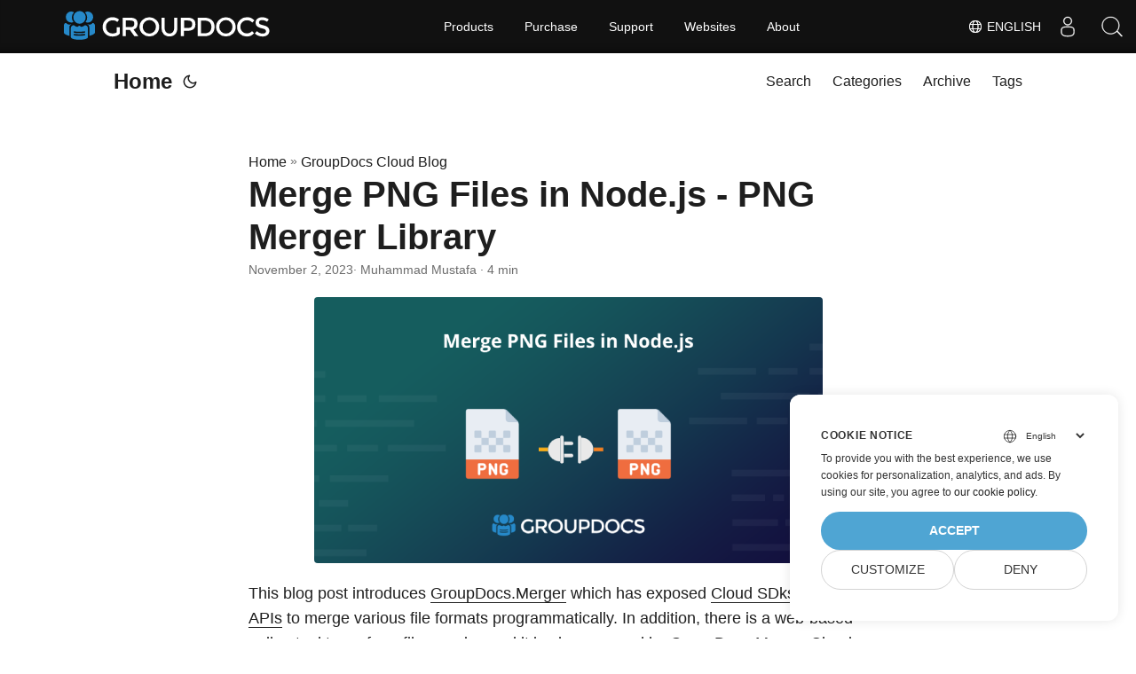

--- FILE ---
content_type: text/html
request_url: https://blog.groupdocs.cloud/merger/merge-png-files-in-nodejs-png-merger-library/
body_size: 10806
content:
<!doctype html><html lang=en dir=auto><head><script>window.dataLayer=window.dataLayer||[];function gtag(){dataLayer.push(arguments)}gtag("set","url_passthrough",!0),gtag("set","ads_data_redaction",!0),gtag("consent","default",{ad_storage:"denied",ad_user_data:"denied",ad_personalization:"denied",analytics_storage:"denied"}),window.uetq=window.uetq||[],window.uetq.push("consent","default",{ad_storage:"denied"})</script><script>(function(e,t,n,s,o){e[s]=e[s]||[],e[s].push({"gtm.start":(new Date).getTime(),event:"gtm.js"});var a=t.getElementsByTagName(n)[0],i=t.createElement(n),r=s!="dataLayer"?"&l="+s:"";i.async=!0,i.src="https://www.googletagmanager.com/gtm.js?id="+o+r,a.parentNode.insertBefore(i,a)})(window,document,"script","dataLayer","GTM-T42TVBC")</script><meta charset=utf-8><meta http-equiv=x-ua-compatible content="IE=edge"><meta name=viewport content="width=device-width,initial-scale=1,shrink-to-fit=no"><meta name=robots content="index, follow"><title>Merge PNG Files in Node.js - PNG Merger Library</title><meta name=keywords content="merge PNG files,merge PNG images,combine PNG files into one,combine PNG files,merge PNG files online"><meta name=description content="GroupDocs.Merger offers Cloud SDKs for Node.js to merge PNG images programmatically. Node.js developers can install this API easily and invoke various methods."><meta name=author content="Muhammad Mustafa"><link rel=canonical href=https://blog.groupdocs.cloud/merger/merge-png-files-in-nodejs-png-merger-library/><meta name=yandex-verification content="a74245701c009f0d"><link crossorigin=anonymous href=/assets/css/stylesheet.bf6e140dd76734f66522e220b949f8e1356567422ca882254b8b5628a895ee95.css integrity="sha256-v24UDddnNPZlIuIguUn44TVlZ0IsqIIlS4tWKKiV7pU=" rel="preload stylesheet" as=style><script defer crossorigin=anonymous src=/assets/js/highlight.f413e19d0714851f6474e7ee9632408e58ac146fbdbe62747134bea2fa3415e0.js integrity="sha256-9BPhnQcUhR9kdOfuljJAjlisFG+9vmJ0cTS+ovo0FeA=" onload=hljs.initHighlightingOnLoad()></script>
<link rel=icon href=https://blog.groupdocs.cloud/img/groupdocs.ico><link rel=icon type=image/png sizes=16x16 href=https://blog.groupdocs.cloud/img/groupdocs-16x16.png><link rel=icon type=image/png sizes=32x32 href=https://blog.groupdocs.cloud/img/groupdocs-32x32.png><link rel=apple-touch-icon href=https://blog.groupdocs.cloud/img/groupdocs-apple-touch-icon.png><link rel=mask-icon href=https://blog.groupdocs.cloud/img/groupdocs-safari-pinned-tab.svg><meta name=theme-color content="#2e2e33"><meta name=msapplication-TileColor content="#2e2e33"><link rel=alternate hreflang=en href=https://blog.groupdocs.cloud/merger/merge-png-files-in-nodejs-png-merger-library/><link rel=alternate hreflang=ja href=https://blog.groupdocs.cloud/ja/merger/merge-png-files-in-nodejs-png-merger-library/><link rel=alternate hreflang=ko href=https://blog.groupdocs.cloud/ko/merger/merge-png-files-in-nodejs-png-merger-library/><link rel=alternate hreflang=es href=https://blog.groupdocs.cloud/es/merger/merge-png-files-in-nodejs-png-merger-library/><link rel=alternate hreflang=de href=https://blog.groupdocs.cloud/de/merger/merge-png-files-in-nodejs-png-merger-library/><link rel=alternate hreflang=ru href=https://blog.groupdocs.cloud/ru/merger/merge-png-files-in-nodejs-png-merger-library/><link rel=alternate hreflang=fr href=https://blog.groupdocs.cloud/fr/merger/merge-png-files-in-nodejs-png-merger-library/><link rel=alternate hreflang=zh href=https://blog.groupdocs.cloud/zh/merger/merge-png-files-in-nodejs-png-merger-library/><link rel=alternate hreflang=it href=https://blog.groupdocs.cloud/it/merger/merge-png-files-in-nodejs-png-merger-library/><link rel=alternate hreflang=pt href=https://blog.groupdocs.cloud/pt/merger/merge-png-files-in-nodejs-png-merger-library/><link rel=alternate hreflang=ar href=https://blog.groupdocs.cloud/ar/merger/merge-png-files-in-nodejs-png-merger-library/><link rel=alternate hreflang=vi href=https://blog.groupdocs.cloud/vi/merger/merge-png-files-in-nodejs-png-merger-library/><link rel=alternate hreflang=zh-hant href=https://blog.groupdocs.cloud/zh-hant/merger/merge-png-files-in-nodejs-png-merger-library/><link rel=alternate hreflang=tr href=https://blog.groupdocs.cloud/tr/merger/merge-png-files-in-nodejs-png-merger-library/><link rel=alternate hreflang=id href=https://blog.groupdocs.cloud/id/merger/merge-png-files-in-nodejs-png-merger-library/><link rel=alternate hreflang=th href=https://blog.groupdocs.cloud/th/merger/merge-png-files-in-nodejs-png-merger-library/><link rel=alternate hreflang=fa href=https://blog.groupdocs.cloud/fa/merger/merge-png-files-in-nodejs-png-merger-library/><link rel=alternate hreflang=uk href=https://blog.groupdocs.cloud/uk/merger/merge-png-files-in-nodejs-png-merger-library/><link rel=alternate hreflang=pl href=https://blog.groupdocs.cloud/pl/merger/merge-png-files-in-nodejs-png-merger-library/><noscript><style>#theme-toggle,.top-link{display:none}</style><style>@media(prefers-color-scheme:dark){:root{--theme:rgb(29, 30, 32);--entry:rgb(46, 46, 51);--primary:rgb(218, 218, 219);--secondary:rgb(155, 156, 157);--tertiary:rgb(65, 66, 68);--content:rgb(196, 196, 197);--hljs-bg:rgb(46, 46, 51);--code-bg:rgb(55, 56, 62);--border:rgb(51, 51, 51)}.list{background:var(--theme)}.list:not(.dark)::-webkit-scrollbar-track{background:0 0}.list:not(.dark)::-webkit-scrollbar-thumb{border-color:var(--theme)}}</style></noscript><div class=lang-selector id=locale style=display:none!important><a><em class="flag-us flag-24"></em>&nbsp;English</a></div><div class="localemodal modal fade lanpopup" id=langModal tabindex=-1 aria-labelledby=langModalLabel data-nosnippet aria-modal=true role=dialog style=display:none><div class="modal-dialog modal-dialog-centered modal-lg"><div class=modal-content style=background-color:#343a40><a class=lang-close id=lang-close></a><div class=modal-body><div class=rowbox><div class="col langbox"><a href=https://blog.groupdocs.cloud/ja/merger/merge-png-files-in-nodejs-png-merger-library/ data-title=Ja class=langmenu><span><em class="flag-jp flag-24"></em>&nbsp;日本</span></a></div><div class="col langbox"><a href=https://blog.groupdocs.cloud/ko/merger/merge-png-files-in-nodejs-png-merger-library/ data-title=Ko class=langmenu><span><em class="flag-kr flag-24"></em>&nbsp;한국인</span></a></div><div class="col langbox"><a href=https://blog.groupdocs.cloud/es/merger/merge-png-files-in-nodejs-png-merger-library/ data-title=Es class=langmenu><span><em class="flag-es flag-24"></em>&nbsp;Español</span></a></div><div class="col langbox"><a href=https://blog.groupdocs.cloud/de/merger/merge-png-files-in-nodejs-png-merger-library/ data-title=De class=langmenu><span><em class="flag-de flag-24"></em>&nbsp;Deutsch</span></a></div><div class="col langbox"><a href=https://blog.groupdocs.cloud/ru/merger/merge-png-files-in-nodejs-png-merger-library/ data-title=Ru class=langmenu><span><em class="flag-ru flag-24"></em>&nbsp;Русский</span></a></div><div class="col langbox"><a href=https://blog.groupdocs.cloud/fr/merger/merge-png-files-in-nodejs-png-merger-library/ data-title=Fr class=langmenu><span><em class="flag-fr flag-24"></em>&nbsp;Français</span></a></div><div class="col langbox"><a href=https://blog.groupdocs.cloud/zh/merger/merge-png-files-in-nodejs-png-merger-library/ data-title=Zh class=langmenu><span><em class="flag-cn flag-24"></em>&nbsp;中文</span></a></div><div class="col langbox"><a href=https://blog.groupdocs.cloud/it/merger/merge-png-files-in-nodejs-png-merger-library/ data-title=It class=langmenu><span><em class="flag-it flag-24"></em>&nbsp;Italiano</span></a></div><div class="col langbox"><a href=https://blog.groupdocs.cloud/pt/merger/merge-png-files-in-nodejs-png-merger-library/ data-title=Pt class=langmenu><span><em class="flag-pt flag-24"></em>&nbsp;Português</span></a></div><div class="col langbox"><a href=https://blog.groupdocs.cloud/ar/merger/merge-png-files-in-nodejs-png-merger-library/ data-title=Ar class=langmenu><span><em class="flag-sa flag-24"></em>&nbsp;عربي</span></a></div><div class="col langbox"><a href=https://blog.groupdocs.cloud/vi/merger/merge-png-files-in-nodejs-png-merger-library/ data-title=Vi class=langmenu><span><em class="flag-vn flag-24"></em>&nbsp;Tiếng Việt</span></a></div><div class="col langbox"><a href=https://blog.groupdocs.cloud/zh-hant/merger/merge-png-files-in-nodejs-png-merger-library/ data-title=Zh-Hant class=langmenu><span><em class="flag-tw flag-24"></em>&nbsp;中國傳統的</span></a></div><div class="col langbox"><a href=https://blog.groupdocs.cloud/tr/merger/merge-png-files-in-nodejs-png-merger-library/ data-title=Tr class=langmenu><span><em class="flag-tr flag-24"></em>&nbsp;Türkçe</span></a></div><div class="col langbox"><a href=https://blog.groupdocs.cloud/id/merger/merge-png-files-in-nodejs-png-merger-library/ data-title=Id class=langmenu><span><em class="flag-id flag-24"></em>&nbsp;Indonesian</span></a></div><div class="col langbox"><a href=https://blog.groupdocs.cloud/th/merger/merge-png-files-in-nodejs-png-merger-library/ data-title=Th class=langmenu><span><em class="flag-th flag-24"></em>&nbsp;Thai</span></a></div><div class="col langbox"><a href=https://blog.groupdocs.cloud/fa/merger/merge-png-files-in-nodejs-png-merger-library/ data-title=Fa class=langmenu><span><em class="flag-ir flag-24"></em>&nbsp;فارسی</span></a></div><div class="col langbox"><a href=https://blog.groupdocs.cloud/uk/merger/merge-png-files-in-nodejs-png-merger-library/ data-title=Uk class=langmenu><span><em class="flag-uk flag-24"></em>&nbsp;українська</span></a></div><div class="col langbox"><a href=https://blog.groupdocs.cloud/pl/merger/merge-png-files-in-nodejs-png-merger-library/ data-title=Pl class=langmenu><span><em class="flag-pl flag-24"></em>&nbsp;Polski</span></a></div></div></div></div></div></div></div><script defer>const langshowpop=document.getElementById("locale"),langhidepop=document.getElementById("lang-close");langshowpop.addEventListener("click",addClass,!1),langhidepop.addEventListener("click",removeClass,!1);function addClass(){var e=document.querySelector(".lanpopup");e.classList.toggle("show")}function removeClass(){var e=document.querySelector(".lanpopup");e.classList.remove("show")}</script><script defer>const observer=new MutationObserver((e,t)=>{const n=document.getElementById("DynabicMenuUserControls");if(n){const e=document.getElementById("locale");n.prepend(e),e.setAttribute("id","localswitch"),e.setAttribute("style","visibility:visible"),t.disconnect();return}});observer.observe(document,{childList:!0,subtree:!0})</script><link rel=stylesheet href=https://www.groupdocs.cloud/css/locale.min.css><meta property="og:title" content="Merge PNG Files in Node.js - PNG Merger Library"><meta property="og:description" content="GroupDocs.Merger offers Cloud SDKs for Node.js to merge PNG images programmatically. Node.js developers can install this API easily and invoke various methods."><meta property="og:type" content="article"><meta property="og:url" content="https://blog.groupdocs.cloud/merger/merge-png-files-in-nodejs-png-merger-library/"><meta property="article:section" content="GroupDocs.Cloud"><meta property="article:published_time" content="2023-11-02T01:44:10+00:00"><meta property="article:modified_time" content="2023-11-02T01:44:10+00:00"><meta property="og:site_name" content="GroupDocs Cloud"><meta name=twitter:card content="summary"><meta name=twitter:title content="Merge PNG Files in Node.js - PNG Merger Library"><meta name=twitter:description content="GroupDocs.Merger offers Cloud SDKs for Node.js to merge PNG images programmatically. Node.js developers can install this API easily and invoke various methods."><script type=application/ld+json>{"@context":"https://schema.org","@type":"BreadcrumbList","itemListElement":[{"@type":"ListItem","position":1,"name":"GroupDocs Cloud Blog","item":"https://blog.groupdocs.cloud/groupdocs.cloud/"},{"@type":"ListItem","position":2,"name":"Merge PNG Files in Node.js - PNG Merger Library","item":"https://blog.groupdocs.cloud/merger/merge-png-files-in-nodejs-png-merger-library/"}]}</script><script type=application/ld+json>{"@context":"https://schema.org","@type":"BlogPosting","headline":"Merge PNG Files in Node.js - PNG Merger Library","name":"Merge PNG Files in Node.js - PNG Merger Library","description":"GroupDocs.Merger offers Cloud SDKs for Node.js to merge PNG images programmatically. Node.js developers can install this API easily and invoke various methods.","keywords":["merge PNG files","merge PNG images","combine PNG files into one","combine PNG files","merge PNG files online"],"articleBody":" This blog post introduces GroupDocs.Merger which has exposed Cloud SDks and REST APIs to merge various file formats programmatically. In addition, there is a web-based online tool to perform file merging and it is also powered by GroupDocs.Merger Cloud SDK. However, in this blog post, we will learn how to merge PNG files in Node.js and also we will go through this online tool to combine PNG files into one. Therefore, please read this article thoroughly, and by the end of this tutorial, you will be able to merge PNG images programmatically.\nWe will cover the following sections in this article:\nPNG Merger Library Installation Merge PNG Files in Node.js Programmatically Merge PNG Files Online PNG Merger Library Installation Let’s install GroupDocs.Merger Cloud SDK for Node.js in our project. This enterprise-level PNG merger library is easy to install and offers a wide range of features to merge PNG files programmatically. So, you may run the following command into the terminal/CMD :\nnpm install groupdocs-merger-cloud Upon a successful installation, the next step is to obtain the API credentials (Client ID + Client Secret). There is a very simple process of getting API credentials from the API Cloud dashboard.\nPlease visit this guide in case you face any difficulty in obtaining API credentials.\nMerge PNG Files in Node.js Programmatically Before jumping toward writing code, please be aware we have uploaded two source PNG images to the API Cloud dashboard. In fact, you may upload manually or programmatically by invoking this UploadFile method.\nThe following steps show how to combine PNG files in Node.js:\nInclude the groupdocs-merger-cloud module in your Node.js project. Obtain API credentials from the API Cloud Dashboard. Call the fromKeys method of the DocumentApi class and pass the API credentials. Initialize an instance of the JoinItem class that describes the document for the join operation. Instantiate an object of the FileInfo class. Define the file path of the source PNG files by calling the filePath property. Create an object of the JoinOptions class. Call the JoinItems property to assign the source document array. Set the output path for generated merged PNG images. Initialize an instance of the JoinRequest class and pass it into the join method to merge JPG files. The following code sample demonstrates how to merge PNG images programmatically: Once you run the main file, you will see a new file(i.e. merged.png) generated in the “Output” folder in the API Cloud dashboard. The output of the above code snippet is shown below:\nAgain, you may download the file manually or programmatically by invoking the DownloadFile method.\nMerge PNG Files Online So far, we have learned how to merge PNG files in Node.js programmatically. Now this guide will take you to the online version of this PNG merger library. So, it is quite easy to use and performs the tasks in a few seconds. Above all, it is free to use and requires no account creation or subscription. Final Thoughts To conclude, we have gone through how to merge PNG files in Node.js programmatically. In addition, we also covered the steps and the code sample that you can use to merge PNG images. Moreover, this blog post will help you if you want to build a PNG merger module in Node.js. Well, you may visit the documentation to learn about the other features exposed by GroupDocs.Merger Cloud SDK for Node.js. You may interact with the live API here and also you can visit the GitHub repo since it is open-source.\nFurther, we recommend you follow our Getting Started guide.\nFinally, groupdocs.cloud is writing new blog posts. So, please stay in touch for the regular updates.\nAsk a question You can let us know about your questions or queries on our forum.\nFrequently Asked Questions – FAQs How to merge two files in Node.js?\nGroupDocs.Merger Cloud SDK for Node.js offers a huge stack of features to merge two files in one. Please visit the documentation to learn more.\nHow to merge multiple images into one?\nPlease visit this link to combine PNG files into one.\nSee Also Merge JPG Files in Node.js | Free JPG Merger Combine Text Files using a TXT File Merger ","wordCount":"694","inLanguage":"en","datePublished":"2023-11-02T01:44:10Z","dateModified":"2023-11-02T01:44:10Z","author":{"@type":"Person","name":"Muhammad Mustafa"},"mainEntityOfPage":{"@type":"WebPage","@id":"https://blog.groupdocs.cloud/merger/merge-png-files-in-nodejs-png-merger-library/"},"publisher":{"@type":"Organization","name":"Document Processing REST APIs | GroupDocs Cloud","logo":{"@type":"ImageObject","url":"https://blog.groupdocs.cloud/img/groupdocs.ico"}}}</script></head><body class=mainbody id=top><noscript><iframe src="https://www.googletagmanager.com/ns.html?id=GTM-T42TVBC" height=0 width=0 style=display:none;visibility:hidden></iframe></noscript><script src=https://www.consentise.com/v1.2/consent-min.js data-cookiedomain=.groupdocs.cloud data-privacy-policy-url=https://about.groupdocs.cloud/legal/privacy-policy/ data-preferred-color=#4FA5D3 data-default-language=en defer></script><script>localStorage.getItem("pref-theme")==="dark"?document.body.classList.add("dark"):localStorage.getItem("pref-theme")==="light"?document.body.classList.remove("dark"):window.matchMedia("(prefers-color-scheme: dark)").matches&&document.body.classList.add("dark")</script><header class=header><nav class=nav><div class=logo><a href=https://blog.groupdocs.cloud/ accesskey=h title="Home (Alt + H)">Home</a><div class=logo-switches><button id=theme-toggle accesskey=t title="(Alt + T)"><svg id="moon" xmlns="http://www.w3.org/2000/svg" width="24" height="18" viewBox="0 0 24 24" fill="none" stroke="currentcolor" stroke-width="2" stroke-linecap="round" stroke-linejoin="round"><path d="M21 12.79A9 9 0 1111.21 3 7 7 0 0021 12.79z"/></svg><svg id="sun" xmlns="http://www.w3.org/2000/svg" width="24" height="18" viewBox="0 0 24 24" fill="none" stroke="currentcolor" stroke-width="2" stroke-linecap="round" stroke-linejoin="round"><circle cx="12" cy="12" r="5"/><line x1="12" y1="1" x2="12" y2="3"/><line x1="12" y1="21" x2="12" y2="23"/><line x1="4.22" y1="4.22" x2="5.64" y2="5.64"/><line x1="18.36" y1="18.36" x2="19.78" y2="19.78"/><line x1="1" y1="12" x2="3" y2="12"/><line x1="21" y1="12" x2="23" y2="12"/><line x1="4.22" y1="19.78" x2="5.64" y2="18.36"/><line x1="18.36" y1="5.64" x2="19.78" y2="4.22"/></svg></button></div></div><ul id=menu><li><a href=https://blog.groupdocs.cloud/search/ title="Search (Alt + /)" accesskey=/><span>Search</span></a></li><li><a href=https://blog.groupdocs.cloud/categories/ title=Categories><span>Categories</span></a></li><li><a href=https://blog.groupdocs.cloud/archives/ title=Archive><span>Archive</span></a></li><li><a href=https://blog.groupdocs.cloud/tags/ title=Tags><span>Tags</span></a></li></ul></nav></header><main class=main><article class=post-single><header class=post-header><div class=breadcrumbs><a href=https://blog.groupdocs.cloud/>Home</a>&nbsp;»&nbsp;<a href=https://blog.groupdocs.cloud/groupdocs.cloud/>GroupDocs Cloud Blog</a></div><h1 class=post-title>Merge PNG Files in Node.js - PNG Merger Library</h1><div class=post-meta><time datetime=2023-11-02T01:44:10+00:00>November 2, 2023</time>
· Muhammad Mustafa · 4 min</div></header><div class=post-content><figure class=align-center><img loading=lazy src=images/merge-png-files-in-nodejs-png-merger-library.png#center alt="Merge PNG Files in Node.js"></figure><p>This blog post introduces <a href=https://products.groupdocs.cloud/merger/>GroupDocs.Merger</a> which has exposed <a href=https://products.groupdocs.cloud/merger/family/>Cloud SDks</a> and <a href=https://products.groupdocs.cloud/merger/curl/>REST APIs</a> to merge various file formats programmatically. In addition, there is a web-based <a href=https://products.groupdocs.app/merger/png>online</a> tool to perform file merging and it is also powered by <a href=https://products.groupdocs.cloud/merger/family/>GroupDocs.Merger Cloud SDK</a>. However, in this blog post, we will learn how to <strong>merge <a href=https://docs.fileformat.com/image/png/>PNG</a> files in Node.js</strong> and also we will go through this online tool to <strong>combine PNG files into one</strong>. Therefore, please read this article thoroughly, and by the end of this tutorial, you will be able to <strong>merge PNG images</strong> programmatically.</p><p>We will cover the following sections in this article:</p><ul><li><a href=#png-merger-library-installation><strong>PNG Merger Library Installation</strong></a></li><li><a href=#merge-png-files-in-nodejs-programmatically><strong>Merge PNG Files in Node.js Programmatically</strong></a></li><li><a href=#merge-png-files-online><strong>Merge PNG Files Online</strong></a></li></ul><h2 id=png-merger-library-installation>PNG Merger Library Installation<a hidden class=anchor aria-hidden=true href=#png-merger-library-installation>#</a></h2><p>Let&rsquo;s install <a href=https://www.npmjs.com/package/groupdocs-merger-cloud>GroupDocs.Merger Cloud SDK for Node.js</a> in our project. This enterprise-level <strong>PNG merger library</strong> is easy to install and offers a wide range of features to merge PNG files programmatically. So, you may run the following command into the terminal/CMD :</p><pre tabindex=0><code>npm install groupdocs-merger-cloud
</code></pre><p>Upon a successful installation, the next step is to obtain the API credentials (Client ID + Client Secret). There is a very simple process of getting API credentials from the API Cloud <a href=https://dashboard.groupdocs.cloud/>dashboard</a>.</p><p>Please visit this <a href=https://blog.groupdocs.cloud/merger/password-protect-excel-using-password-protection-service/#how-to-obtain-api-credentials-to-use-groupdocs-merger-cloud-sdk>guide</a> in case you face any difficulty in obtaining API credentials.</p><h2 id=merge-png-files-in-nodejs-programmatically>Merge PNG Files in Node.js Programmatically<a hidden class=anchor aria-hidden=true href=#merge-png-files-in-nodejs-programmatically>#</a></h2><p>Before jumping toward writing code, please be aware we have uploaded two source PNG images to the API Cloud dashboard. In fact, you may upload manually or programmatically by invoking this <a href=https://apireference.groupdocs.cloud/merger/#/File/UploadFile>UploadFile</a> method.</p><p>The following steps show how to <strong>combine PNG files in Node.js:</strong></p><ul><li>Include the <a href=https://www.npmjs.com/package/groupdocs-merger-cloud>groupdocs-merger-cloud</a> module in your Node.js project.</li><li>Obtain API credentials from the API Cloud Dashboard.</li><li>Call the fromKeys method of the <a href=https://reference.groupdocs.cloud/merger/#/Document>DocumentApi</a> class and pass the API credentials.</li><li>Initialize an instance of the JoinItem class that describes the document for the join operation.</li><li>Instantiate an object of the <a href=https://reference.groupdocs.cloud/merger/#/Info/GetInfo>FileInfo</a> class.</li><li>Define the file path of the source PNG files by calling the filePath property.</li><li>Create an object of the JoinOptions class.</li><li>Call the JoinItems property to assign the source document array.</li><li>Set the output path for generated merged PNG images.</li><li>Initialize an instance of the JoinRequest class and pass it into the <a href=https://reference.groupdocs.cloud/merger/#/Document/Join>join</a> method to <strong>merge JPG files.</strong></li></ul><p>The following code sample demonstrates how to <strong>merge PNG images programmatically</strong>:
<script type=application/javascript src="https://gist.github.com/groupdocs-cloud-gists/6c2ee22bdbb97730c137116e5e018245.js?file=merge-png-files.js"></script></p><p>Once you run the main file, you will see a new file(i.e. merged.png) generated in the &ldquo;Output&rdquo; folder in the API Cloud <a href=https://dashboard.groupdocs.cloud/>dashboard</a>. The output of the above code snippet is shown below:</p><figure class=align-center><img loading=lazy src=images/combine-png-files-into-one.png#center alt="combine png files into one"></figure><p>Again, you may download the file manually or programmatically by invoking the <a href=https://reference.groupdocs.cloud/merger/#/File/DownloadFile>DownloadFile</a> method.</p><h2 id=merge-png-files-online>Merge PNG Files Online<a hidden class=anchor aria-hidden=true href=#merge-png-files-online>#</a></h2><p>So far, we have learned how to <strong>merge PNG files in Node.js</strong> programmatically. Now this guide will take you to the <a href=https://products.groupdocs.app/merger/png>online</a> version of this <strong>PNG merger</strong> library. So, it is quite easy to use and performs the tasks in a few seconds. Above all, it is free to use and requires no account creation or subscription.<figure class=align-center><a href=https://products.groupdocs.app/merger/png><img loading=lazy src=images/merge-png-files-online.png#center alt="merge png files online"></a></figure></p><h2 id=final-thoughts>Final Thoughts<a hidden class=anchor aria-hidden=true href=#final-thoughts>#</a></h2><p>To conclude, we have gone through how to <strong>merge PNG files in Node.js</strong> programmatically. In addition, we also covered the steps and the code sample that you can use to <strong>merge PNG images</strong>. Moreover, this blog post will help you if you want to build a PNG merger module in Node.js. Well, you may visit the <a href=https://docs.groupdocs.cloud/merger/>documentation</a> to learn about the other features exposed by <a href=https://products.groupdocs.cloud/merger/family/>GroupDocs.Merger Cloud SDK for Node.js</a>. You may interact with the live API <a href=https://reference.groupdocs.cloud/merger/>here</a> and also you can visit the <a href=https://github.com/groupdocs-merger-cloud/groupdocs-merger-cloud-node>GitHub</a> repo since it is open-source.</p><p>Further, we recommend you follow our <a href=https://docs.groupdocs.cloud/merger/getting-started/>Getting Started guide</a>.</p><p>Finally, <a href=https://www.groupdocs.cloud/>groupdocs.cloud</a> is writing new blog posts. So, please stay in touch for the regular updates.</p><h2 id=ask-a-question>Ask a question<a hidden class=anchor aria-hidden=true href=#ask-a-question>#</a></h2><p>You can let us know about your questions or queries on our <a href=https://forum.groupdocs.cloud/>forum</a>.</p><h2 id=frequently-asked-questions--faqs>Frequently Asked Questions – FAQs<a hidden class=anchor aria-hidden=true href=#frequently-asked-questions--faqs>#</a></h2><p><strong>How to merge two files in Node.js?</strong></p><p><a href=https://products.groupdocs.cloud/merger/family/>GroupDocs.Merger Cloud SDK for Node.js</a> offers a huge stack of features to merge two files in one. Please visit the <a href=https://docs.groupdocs.cloud/merger/>documentation</a> to learn more.</p><p><strong>How to merge multiple images into one?</strong></p><p>Please visit this <a href=#merge-png-files-in-nodejs-programmatically>link</a> to <strong>combine PNG files into one</strong>.</p><h2 id=see-also>See Also<a hidden class=anchor aria-hidden=true href=#see-also>#</a></h2><ul><li><a href=https://blog.groupdocs.cloud/merger/merge-jpg-files-in-nodejs-free-jpg-merger/>Merge JPG Files in Node.js | Free JPG Merger</a></li><li><a href=https://blog.groupdocs.cloud/merger/combine-text-files-using-a-txt-file-merger/>Combine Text Files using a TXT File Merger</a></li></ul></div><footer class=post-footer><ul class=post-tags><li><a href=https://blog.groupdocs.cloud/categories/groupdocs.merger-cloud-product-family/ cy-data=category>GroupDocs.Merger Cloud Product Family</a></li></ul><ul class=post-tags><li><a href=https://blog.groupdocs.cloud/tag/merge-png-files/>merge PNG files</a></li><li><a href=https://blog.groupdocs.cloud/tag/merge-png-images/>merge PNG images</a></li><li><a href=https://blog.groupdocs.cloud/tag/combine-png-files-into-one/>combine PNG files into one</a></li><li><a href=https://blog.groupdocs.cloud/tag/combine-png-files/>combine PNG files</a></li><li><a href=https://blog.groupdocs.cloud/tag/merge-png-files-online/>merge PNG files online</a></li></ul><nav class=paginav><a class=prev href=https://blog.groupdocs.cloud/conversion/convert-word-to-markdown-in-csharp-markdown-generator/><span class=title>« Prev</span><br><span>Convert Word to Markdown in C# - Markdown Generator</span></a>
<a class=next href=https://blog.groupdocs.cloud/conversion/convert-ppt-to-text-online-using-powerpoint-converter/><span class=title>Next »</span><br><span>Convert PPT to Text Online using PowerPoint Converter</span></a></nav><div class=share-buttons><a target=_blank rel="noopener noreferrer" aria-label="share Merge PNG Files in Node.js - PNG Merger Library on twitter" href="https://twitter.com/intent/tweet/?text=Merge%20PNG%20Files%20in%20Node.js%20-%20PNG%20Merger%20Library&url=https%3a%2f%2fblog.groupdocs.cloud%2fmerger%2fmerge-png-files-in-nodejs-png-merger-library%2f&hashtags=mergePNGfiles%2cmergePNGimages%2ccombinePNGfilesintoone%2ccombinePNGfiles%2cmergePNGfilesonline"><svg viewBox="0 0 512 512" height="30" width="30" fill="currentcolor"><path d="M512 62.554V449.446C512 483.97 483.97 512 449.446 512H62.554C28.03 512 0 483.97.0 449.446V62.554C0 28.03 28.029.0 62.554.0H449.446C483.971.0 512 28.03 512 62.554zM269.951 190.75 182.567 75.216H56L207.216 272.95 63.9 436.783h61.366L235.9 310.383l96.667 126.4H456L298.367 228.367l134-153.151H371.033zM127.633 110h36.468l219.38 290.065H349.5z"/></svg></a><a target=_blank rel="noopener noreferrer" aria-label="share Merge PNG Files in Node.js - PNG Merger Library on linkedin" href="https://www.linkedin.com/shareArticle?mini=true&url=https%3a%2f%2fblog.groupdocs.cloud%2fmerger%2fmerge-png-files-in-nodejs-png-merger-library%2f&title=Merge%20PNG%20Files%20in%20Node.js%20-%20PNG%20Merger%20Library&summary=Merge%20PNG%20Files%20in%20Node.js%20-%20PNG%20Merger%20Library&source=https%3a%2f%2fblog.groupdocs.cloud%2fmerger%2fmerge-png-files-in-nodejs-png-merger-library%2f"><svg viewBox="0 0 512 512" height="30" width="30" fill="currentcolor"><path d="M449.446.0C483.971.0 512 28.03 512 62.554v386.892C512 483.97 483.97 512 449.446 512H62.554c-34.524.0-62.554-28.03-62.554-62.554V62.554c0-34.524 28.029-62.554 62.554-62.554h386.892zM160.461 423.278V197.561h-75.04v225.717h75.04zm270.539.0V293.839c0-69.333-37.018-101.586-86.381-101.586-39.804.0-57.634 21.891-67.617 37.266v-31.958h-75.021c.995 21.181.0 225.717.0 225.717h75.02V297.222c0-6.748.486-13.492 2.474-18.315 5.414-13.475 17.767-27.434 38.494-27.434 27.135.0 38.007 20.707 38.007 51.037v120.768H431zM123.448 88.722C97.774 88.722 81 105.601 81 127.724c0 21.658 16.264 39.002 41.455 39.002h.484c26.165.0 42.452-17.344 42.452-39.002-.485-22.092-16.241-38.954-41.943-39.002z"/></svg></a><a target=_blank rel="noopener noreferrer" aria-label="share Merge PNG Files in Node.js - PNG Merger Library on reddit" href="https://reddit.com/submit?url=https%3a%2f%2fblog.groupdocs.cloud%2fmerger%2fmerge-png-files-in-nodejs-png-merger-library%2f&title=Merge%20PNG%20Files%20in%20Node.js%20-%20PNG%20Merger%20Library"><svg viewBox="0 0 512 512" height="30" width="30" fill="currentcolor"><path d="M449.446.0C483.971.0 512 28.03 512 62.554v386.892C512 483.97 483.97 512 449.446 512H62.554c-34.524.0-62.554-28.03-62.554-62.554V62.554c0-34.524 28.029-62.554 62.554-62.554h386.892zM446 265.638c0-22.964-18.616-41.58-41.58-41.58-11.211.0-21.361 4.457-28.841 11.666-28.424-20.508-67.586-33.757-111.204-35.278l18.941-89.121 61.884 13.157c.756 15.734 13.642 28.29 29.56 28.29 16.407.0 29.706-13.299 29.706-29.701.0-16.403-13.299-29.702-29.706-29.702-11.666.0-21.657 6.792-26.515 16.578l-69.105-14.69c-1.922-.418-3.939-.042-5.585 1.036-1.658 1.073-2.811 2.761-3.224 4.686l-21.152 99.438c-44.258 1.228-84.046 14.494-112.837 35.232-7.468-7.164-17.589-11.591-28.757-11.591-22.965.0-41.585 18.616-41.585 41.58.0 16.896 10.095 31.41 24.568 37.918-.639 4.135-.99 8.328-.99 12.576.0 63.977 74.469 115.836 166.33 115.836s166.334-51.859 166.334-115.836c0-4.218-.347-8.387-.977-12.493 14.564-6.47 24.735-21.034 24.735-38.001zM326.526 373.831c-20.27 20.241-59.115 21.816-70.534 21.816-11.428.0-50.277-1.575-70.522-21.82-3.007-3.008-3.007-7.882.0-10.889 3.003-2.999 7.882-3.003 10.885.0 12.777 12.781 40.11 17.317 59.637 17.317 19.522.0 46.86-4.536 59.657-17.321 3.016-2.999 7.886-2.995 10.885.008 3.008 3.011 3.003 7.882-.008 10.889zm-5.23-48.781c-16.373.0-29.701-13.324-29.701-29.698.0-16.381 13.328-29.714 29.701-29.714 16.378.0 29.706 13.333 29.706 29.714.0 16.374-13.328 29.698-29.706 29.698zM160.91 295.348c0-16.381 13.328-29.71 29.714-29.71 16.369.0 29.689 13.329 29.689 29.71.0 16.373-13.32 29.693-29.689 29.693-16.386.0-29.714-13.32-29.714-29.693z"/></svg></a><a target=_blank rel="noopener noreferrer" aria-label="share Merge PNG Files in Node.js - PNG Merger Library on facebook" href="https://facebook.com/sharer/sharer.php?u=https%3a%2f%2fblog.groupdocs.cloud%2fmerger%2fmerge-png-files-in-nodejs-png-merger-library%2f"><svg viewBox="0 0 512 512" height="30" width="30" fill="currentcolor"><path d="M449.446.0C483.971.0 512 28.03 512 62.554v386.892C512 483.97 483.97 512 449.446 512H342.978V319.085h66.6l12.672-82.621h-79.272v-53.617c0-22.603 11.073-44.636 46.58-44.636H425.6v-70.34s-32.71-5.582-63.982-5.582c-65.288.0-107.96 39.569-107.96 111.204v62.971h-72.573v82.621h72.573V512h-191.104c-34.524.0-62.554-28.03-62.554-62.554V62.554c0-34.524 28.029-62.554 62.554-62.554h386.892z"/></svg></a><a target=_blank rel="noopener noreferrer" aria-label="share Merge PNG Files in Node.js - PNG Merger Library on whatsapp" href="https://api.whatsapp.com/send?text=Merge%20PNG%20Files%20in%20Node.js%20-%20PNG%20Merger%20Library%20-%20https%3a%2f%2fblog.groupdocs.cloud%2fmerger%2fmerge-png-files-in-nodejs-png-merger-library%2f"><svg viewBox="0 0 512 512" height="30" width="30" fill="currentcolor"><path d="M449.446.0C483.971.0 512 28.03 512 62.554v386.892C512 483.97 483.97 512 449.446 512H62.554c-34.524.0-62.554-28.03-62.554-62.554V62.554c0-34.524 28.029-62.554 62.554-62.554h386.892zm-58.673 127.703c-33.842-33.881-78.847-52.548-126.798-52.568-98.799.0-179.21 80.405-179.249 179.234-.013 31.593 8.241 62.428 23.927 89.612l-25.429 92.884 95.021-24.925c26.181 14.28 55.659 21.807 85.658 21.816h.074c98.789.0 179.206-80.413 179.247-179.243.018-47.895-18.61-92.93-52.451-126.81zM263.976 403.485h-.06c-26.734-.01-52.954-7.193-75.828-20.767l-5.441-3.229-56.386 14.792 15.05-54.977-3.542-5.637c-14.913-23.72-22.791-51.136-22.779-79.287.033-82.142 66.867-148.971 149.046-148.971 39.793.014 77.199 15.531 105.329 43.692 28.128 28.16 43.609 65.592 43.594 105.4-.034 82.149-66.866 148.983-148.983 148.984zm81.721-111.581c-4.479-2.242-26.499-13.075-30.604-14.571-4.105-1.495-7.091-2.241-10.077 2.241-2.986 4.483-11.569 14.572-14.182 17.562-2.612 2.988-5.225 3.364-9.703 1.12-4.479-2.241-18.91-6.97-36.017-22.23C231.8 264.15 222.81 249.484 220.198 245s-.279-6.908 1.963-9.14c2.016-2.007 4.48-5.232 6.719-7.847 2.24-2.615 2.986-4.484 4.479-7.472 1.493-2.99.747-5.604-.374-7.846-1.119-2.241-10.077-24.288-13.809-33.256-3.635-8.733-7.327-7.55-10.077-7.688-2.609-.13-5.598-.158-8.583-.158-2.986.0-7.839 1.121-11.944 5.604-4.105 4.484-15.675 15.32-15.675 37.364.0 22.046 16.048 43.342 18.287 46.332 2.24 2.99 31.582 48.227 76.511 67.627 10.685 4.615 19.028 7.371 25.533 9.434 10.728 3.41 20.492 2.929 28.209 1.775 8.605-1.285 26.499-10.833 30.231-21.295 3.732-10.464 3.732-19.431 2.612-21.298-1.119-1.869-4.105-2.99-8.583-5.232z"/></svg></a><a target=_blank rel="noopener noreferrer" aria-label="share Merge PNG Files in Node.js - PNG Merger Library on telegram" href="https://telegram.me/share/url?text=Merge%20PNG%20Files%20in%20Node.js%20-%20PNG%20Merger%20Library&url=https%3a%2f%2fblog.groupdocs.cloud%2fmerger%2fmerge-png-files-in-nodejs-png-merger-library%2f"><svg viewBox="2 2 28 28" height="30" width="30" fill="currentcolor"><path d="M26.49 29.86H5.5a3.37 3.37.0 01-2.47-1 3.35 3.35.0 01-1-2.47V5.48A3.36 3.36.0 013 3 3.37 3.37.0 015.5 2h21A3.38 3.38.0 0129 3a3.36 3.36.0 011 2.46V26.37a3.35 3.35.0 01-1 2.47 3.38 3.38.0 01-2.51 1.02zm-5.38-6.71a.79.79.0 00.85-.66L24.73 9.24a.55.55.0 00-.18-.46.62.62.0 00-.41-.17q-.08.0-16.53 6.11a.59.59.0 00-.41.59.57.57.0 00.43.52l4 1.24 1.61 4.83a.62.62.0 00.63.43.56.56.0 00.4-.17L16.54 20l4.09 3A.9.9.0 0021.11 23.15zM13.8 20.71l-1.21-4q8.72-5.55 8.78-5.55c.15.0.23.0.23.16a.18.18.0 010 .06s-2.51 2.3-7.52 6.8z"/></svg></a></div></footer></article></main><footer class=footer></footer><a href=#top aria-label="go to top" title="Go to Top (Alt + G)" class=top-link id=top-link accesskey=g><svg xmlns="http://www.w3.org/2000/svg" viewBox="0 0 12 6" fill="currentcolor"><path d="M12 6H0l6-6z"/></svg></a><script>(function(e,t,n,s,o,i,a){e.ContainerizeMenuObject=o,e[o]=e[o]||function(){(e[o].q=e[o].q||[]).push(arguments)},e[o].l=1*new Date,i=t.createElement(n),a=t.getElementsByTagName(n)[0],i.async=1,i.src=s,a.parentNode.append(i)})(window,document,"script","https://menu.containerize.com/scripts/engine.min.js?v=1.0.1","groupdocscloud-en")</script><script>let menu=document.getElementById("menu");menu&&(menu.scrollLeft=localStorage.getItem("menu-scroll-position"),menu.onscroll=function(){localStorage.setItem("menu-scroll-position",menu.scrollLeft)}),document.querySelectorAll('a[href^="#"]').forEach(e=>{e.addEventListener("click",function(e){e.preventDefault();var t=this.getAttribute("href").substr(1);window.matchMedia("(prefers-reduced-motion: reduce)").matches?document.querySelector(`[id='${decodeURIComponent(t)}']`).scrollIntoView():document.querySelector(`[id='${decodeURIComponent(t)}']`).scrollIntoView({behavior:"smooth"}),t==="top"?history.replaceState(null,null," "):history.pushState(null,null,`#${t}`)})})</script><script>var mybutton=document.getElementById("top-link");window.onscroll=function(){document.body.scrollTop>800||document.documentElement.scrollTop>800?(mybutton.style.visibility="visible",mybutton.style.opacity="1"):(mybutton.style.visibility="hidden",mybutton.style.opacity="0")}</script><script>document.getElementById("theme-toggle").addEventListener("click",()=>{document.body.className.includes("dark")?(document.body.classList.remove("dark"),localStorage.setItem("pref-theme","light")):(document.body.classList.add("dark"),localStorage.setItem("pref-theme","dark"))})</script><script>document.querySelectorAll("pre > code").forEach(e=>{const n=e.parentNode.parentNode,t=document.createElement("button");t.classList.add("copy-code"),t.innerHTML="copy";function s(){t.innerHTML="copied!",setTimeout(()=>{t.innerHTML="copy"},2e3)}t.addEventListener("click",t=>{if("clipboard"in navigator){navigator.clipboard.writeText(e.textContent),s();return}const n=document.createRange();n.selectNodeContents(e);const o=window.getSelection();o.removeAllRanges(),o.addRange(n);try{document.execCommand("copy"),s()}catch{}o.removeRange(n)}),n.classList.contains("highlight")?n.appendChild(t):n.parentNode.firstChild==n||(e.parentNode.parentNode.parentNode.parentNode.parentNode.nodeName=="TABLE"?e.parentNode.parentNode.parentNode.parentNode.parentNode.appendChild(t):e.parentNode.appendChild(t))})</script></body></html>

--- FILE ---
content_type: text/javascript; charset=utf-8
request_url: https://gist.github.com/groupdocs-cloud-gists/6c2ee22bdbb97730c137116e5e018245.js?file=merge-png-files.js
body_size: 2841
content:
document.write('<link rel="stylesheet" href="https://github.githubassets.com/assets/gist-embed-68783a026c0c.css">')
document.write('<div id=\"gist125881012\" class=\"gist\">\n    <div class=\"gist-file\" translate=\"no\" data-color-mode=\"light\" data-light-theme=\"light\">\n      <div class=\"gist-data\">\n        <div class=\"js-gist-file-update-container js-task-list-container\">\n  <div id=\"file-merge-png-files-js\" class=\"file my-2\">\n    \n    <div itemprop=\"text\"\n      class=\"Box-body p-0 blob-wrapper data type-javascript  \"\n      style=\"overflow: auto\" tabindex=\"0\" role=\"region\"\n      aria-label=\"merge-png-files.js content, created by groupdocs-cloud-gists on 01:06PM on October 29, 2023.\"\n    >\n\n        \n<div class=\"js-check-hidden-unicode js-blob-code-container blob-code-content\">\n\n  <template class=\"js-file-alert-template\">\n  <div data-view-component=\"true\" class=\"flash flash-warn flash-full d-flex flex-items-center\">\n  <svg aria-hidden=\"true\" height=\"16\" viewBox=\"0 0 16 16\" version=\"1.1\" width=\"16\" data-view-component=\"true\" class=\"octicon octicon-alert\">\n    <path d=\"M6.457 1.047c.659-1.234 2.427-1.234 3.086 0l6.082 11.378A1.75 1.75 0 0 1 14.082 15H1.918a1.75 1.75 0 0 1-1.543-2.575Zm1.763.707a.25.25 0 0 0-.44 0L1.698 13.132a.25.25 0 0 0 .22.368h12.164a.25.25 0 0 0 .22-.368Zm.53 3.996v2.5a.75.75 0 0 1-1.5 0v-2.5a.75.75 0 0 1 1.5 0ZM9 11a1 1 0 1 1-2 0 1 1 0 0 1 2 0Z\"><\/path>\n<\/svg>\n    <span>\n      This file contains hidden or bidirectional Unicode text that may be interpreted or compiled differently than what appears below. To review, open the file in an editor that reveals hidden Unicode characters.\n      <a class=\"Link--inTextBlock\" href=\"https://github.co/hiddenchars\" target=\"_blank\">Learn more about bidirectional Unicode characters<\/a>\n    <\/span>\n\n\n  <div data-view-component=\"true\" class=\"flash-action\">        <a href=\"{{ revealButtonHref }}\" data-view-component=\"true\" class=\"btn-sm btn\">    Show hidden characters\n<\/a>\n<\/div>\n<\/div><\/template>\n<template class=\"js-line-alert-template\">\n  <span aria-label=\"This line has hidden Unicode characters\" data-view-component=\"true\" class=\"line-alert tooltipped tooltipped-e\">\n    <svg aria-hidden=\"true\" height=\"16\" viewBox=\"0 0 16 16\" version=\"1.1\" width=\"16\" data-view-component=\"true\" class=\"octicon octicon-alert\">\n    <path d=\"M6.457 1.047c.659-1.234 2.427-1.234 3.086 0l6.082 11.378A1.75 1.75 0 0 1 14.082 15H1.918a1.75 1.75 0 0 1-1.543-2.575Zm1.763.707a.25.25 0 0 0-.44 0L1.698 13.132a.25.25 0 0 0 .22.368h12.164a.25.25 0 0 0 .22-.368Zm.53 3.996v2.5a.75.75 0 0 1-1.5 0v-2.5a.75.75 0 0 1 1.5 0ZM9 11a1 1 0 1 1-2 0 1 1 0 0 1 2 0Z\"><\/path>\n<\/svg>\n<\/span><\/template>\n\n  <table data-hpc class=\"highlight tab-size js-file-line-container\" data-tab-size=\"4\" data-paste-markdown-skip data-tagsearch-path=\"merge-png-files.js\">\n        <tr>\n          <td id=\"file-merge-png-files-js-L1\" class=\"blob-num js-line-number js-blob-rnum\" data-line-number=\"1\"><\/td>\n          <td id=\"file-merge-png-files-js-LC1\" class=\"blob-code blob-code-inner js-file-line\">\n<\/td>\n        <\/tr>\n        <tr>\n          <td id=\"file-merge-png-files-js-L2\" class=\"blob-num js-line-number js-blob-rnum\" data-line-number=\"2\"><\/td>\n          <td id=\"file-merge-png-files-js-LC2\" class=\"blob-code blob-code-inner js-file-line\"> // Include the groupdocs-merger-cloud module in your Node.js project.<\/td>\n        <\/tr>\n        <tr>\n          <td id=\"file-merge-png-files-js-L3\" class=\"blob-num js-line-number js-blob-rnum\" data-line-number=\"3\"><\/td>\n          <td id=\"file-merge-png-files-js-LC3\" class=\"blob-code blob-code-inner js-file-line\">const merger_cloud = require(&quot;groupdocs-merger-cloud&quot;);<\/td>\n        <\/tr>\n        <tr>\n          <td id=\"file-merge-png-files-js-L4\" class=\"blob-num js-line-number js-blob-rnum\" data-line-number=\"4\"><\/td>\n          <td id=\"file-merge-png-files-js-LC4\" class=\"blob-code blob-code-inner js-file-line\">// Obtain API credentials from API Cloud Dashboard <\/td>\n        <\/tr>\n        <tr>\n          <td id=\"file-merge-png-files-js-L5\" class=\"blob-num js-line-number js-blob-rnum\" data-line-number=\"5\"><\/td>\n          <td id=\"file-merge-png-files-js-LC5\" class=\"blob-code blob-code-inner js-file-line\">const clientId = &quot;xxxxxxx-xxxx-xxxx-xxxx-xxxxxxxxxxxx&quot;;<\/td>\n        <\/tr>\n        <tr>\n          <td id=\"file-merge-png-files-js-L6\" class=\"blob-num js-line-number js-blob-rnum\" data-line-number=\"6\"><\/td>\n          <td id=\"file-merge-png-files-js-LC6\" class=\"blob-code blob-code-inner js-file-line\">const clientSecret = &quot;xxxxxxxxxxxxxxxxxxxxxxxxxxxxxx&quot;;<\/td>\n        <\/tr>\n        <tr>\n          <td id=\"file-merge-png-files-js-L7\" class=\"blob-num js-line-number js-blob-rnum\" data-line-number=\"7\"><\/td>\n          <td id=\"file-merge-png-files-js-LC7\" class=\"blob-code blob-code-inner js-file-line\">\n<\/td>\n        <\/tr>\n        <tr>\n          <td id=\"file-merge-png-files-js-L8\" class=\"blob-num js-line-number js-blob-rnum\" data-line-number=\"8\"><\/td>\n          <td id=\"file-merge-png-files-js-LC8\" class=\"blob-code blob-code-inner js-file-line\">// Call the fromKeys method of the DocumentApi class and pass the API credentials.<\/td>\n        <\/tr>\n        <tr>\n          <td id=\"file-merge-png-files-js-L9\" class=\"blob-num js-line-number js-blob-rnum\" data-line-number=\"9\"><\/td>\n          <td id=\"file-merge-png-files-js-LC9\" class=\"blob-code blob-code-inner js-file-line\">const documentApi = merger_cloud.DocumentApi.fromKeys(clientId, clientSecret);<\/td>\n        <\/tr>\n        <tr>\n          <td id=\"file-merge-png-files-js-L10\" class=\"blob-num js-line-number js-blob-rnum\" data-line-number=\"10\"><\/td>\n          <td id=\"file-merge-png-files-js-LC10\" class=\"blob-code blob-code-inner js-file-line\">// Initialize an instance of the JoinItem class that describes document for join operation.<\/td>\n        <\/tr>\n        <tr>\n          <td id=\"file-merge-png-files-js-L11\" class=\"blob-num js-line-number js-blob-rnum\" data-line-number=\"11\"><\/td>\n          <td id=\"file-merge-png-files-js-LC11\" class=\"blob-code blob-code-inner js-file-line\">let item1 = new merger_cloud.JoinItem();<\/td>\n        <\/tr>\n        <tr>\n          <td id=\"file-merge-png-files-js-L12\" class=\"blob-num js-line-number js-blob-rnum\" data-line-number=\"12\"><\/td>\n          <td id=\"file-merge-png-files-js-LC12\" class=\"blob-code blob-code-inner js-file-line\">// Instantiate an object of the FileInfo class.<\/td>\n        <\/tr>\n        <tr>\n          <td id=\"file-merge-png-files-js-L13\" class=\"blob-num js-line-number js-blob-rnum\" data-line-number=\"13\"><\/td>\n          <td id=\"file-merge-png-files-js-LC13\" class=\"blob-code blob-code-inner js-file-line\">item1.fileInfo = new merger_cloud.FileInfo();<\/td>\n        <\/tr>\n        <tr>\n          <td id=\"file-merge-png-files-js-L14\" class=\"blob-num js-line-number js-blob-rnum\" data-line-number=\"14\"><\/td>\n          <td id=\"file-merge-png-files-js-LC14\" class=\"blob-code blob-code-inner js-file-line\">// Define the file path of the source PNG files by calling the filePath property.<\/td>\n        <\/tr>\n        <tr>\n          <td id=\"file-merge-png-files-js-L15\" class=\"blob-num js-line-number js-blob-rnum\" data-line-number=\"15\"><\/td>\n          <td id=\"file-merge-png-files-js-LC15\" class=\"blob-code blob-code-inner js-file-line\">item1.fileInfo.filePath = &quot;first.png&quot;;<\/td>\n        <\/tr>\n        <tr>\n          <td id=\"file-merge-png-files-js-L16\" class=\"blob-num js-line-number js-blob-rnum\" data-line-number=\"16\"><\/td>\n          <td id=\"file-merge-png-files-js-LC16\" class=\"blob-code blob-code-inner js-file-line\"> <\/td>\n        <\/tr>\n        <tr>\n          <td id=\"file-merge-png-files-js-L17\" class=\"blob-num js-line-number js-blob-rnum\" data-line-number=\"17\"><\/td>\n          <td id=\"file-merge-png-files-js-LC17\" class=\"blob-code blob-code-inner js-file-line\">let item2 = new merger_cloud.JoinItem();<\/td>\n        <\/tr>\n        <tr>\n          <td id=\"file-merge-png-files-js-L18\" class=\"blob-num js-line-number js-blob-rnum\" data-line-number=\"18\"><\/td>\n          <td id=\"file-merge-png-files-js-LC18\" class=\"blob-code blob-code-inner js-file-line\">item2.fileInfo = new merger_cloud.FileInfo();<\/td>\n        <\/tr>\n        <tr>\n          <td id=\"file-merge-png-files-js-L19\" class=\"blob-num js-line-number js-blob-rnum\" data-line-number=\"19\"><\/td>\n          <td id=\"file-merge-png-files-js-LC19\" class=\"blob-code blob-code-inner js-file-line\">item2.fileInfo.filePath = &quot;second.png&quot;;    <\/td>\n        <\/tr>\n        <tr>\n          <td id=\"file-merge-png-files-js-L20\" class=\"blob-num js-line-number js-blob-rnum\" data-line-number=\"20\"><\/td>\n          <td id=\"file-merge-png-files-js-LC20\" class=\"blob-code blob-code-inner js-file-line\">// Create an object of the JoinOptions class.<\/td>\n        <\/tr>\n        <tr>\n          <td id=\"file-merge-png-files-js-L21\" class=\"blob-num js-line-number js-blob-rnum\" data-line-number=\"21\"><\/td>\n          <td id=\"file-merge-png-files-js-LC21\" class=\"blob-code blob-code-inner js-file-line\">let options = new merger_cloud.JoinOptions();<\/td>\n        <\/tr>\n        <tr>\n          <td id=\"file-merge-png-files-js-L22\" class=\"blob-num js-line-number js-blob-rnum\" data-line-number=\"22\"><\/td>\n          <td id=\"file-merge-png-files-js-LC22\" class=\"blob-code blob-code-inner js-file-line\">// Call the JoinItems property to assign the source document array.<\/td>\n        <\/tr>\n        <tr>\n          <td id=\"file-merge-png-files-js-L23\" class=\"blob-num js-line-number js-blob-rnum\" data-line-number=\"23\"><\/td>\n          <td id=\"file-merge-png-files-js-LC23\" class=\"blob-code blob-code-inner js-file-line\">options.joinItems = [item1, item2];<\/td>\n        <\/tr>\n        <tr>\n          <td id=\"file-merge-png-files-js-L24\" class=\"blob-num js-line-number js-blob-rnum\" data-line-number=\"24\"><\/td>\n          <td id=\"file-merge-png-files-js-LC24\" class=\"blob-code blob-code-inner js-file-line\">// Set the output path for generated merged PNG images.<\/td>\n        <\/tr>\n        <tr>\n          <td id=\"file-merge-png-files-js-L25\" class=\"blob-num js-line-number js-blob-rnum\" data-line-number=\"25\"><\/td>\n          <td id=\"file-merge-png-files-js-LC25\" class=\"blob-code blob-code-inner js-file-line\">options.outputPath = &quot;Output/merged.png&quot;;<\/td>\n        <\/tr>\n        <tr>\n          <td id=\"file-merge-png-files-js-L26\" class=\"blob-num js-line-number js-blob-rnum\" data-line-number=\"26\"><\/td>\n          <td id=\"file-merge-png-files-js-LC26\" class=\"blob-code blob-code-inner js-file-line\">// Initialize an instance of the JoinRequest class and pass it into the join method to merge JPG files.  <\/td>\n        <\/tr>\n        <tr>\n          <td id=\"file-merge-png-files-js-L27\" class=\"blob-num js-line-number js-blob-rnum\" data-line-number=\"27\"><\/td>\n          <td id=\"file-merge-png-files-js-LC27\" class=\"blob-code blob-code-inner js-file-line\">documentApi.join(new merger_cloud.JoinRequest(options)).then(()=&gt;console.log(&quot;Successfully combined PNG files into one.&quot;));<\/td>\n        <\/tr>\n        <tr>\n          <td id=\"file-merge-png-files-js-L28\" class=\"blob-num js-line-number js-blob-rnum\" data-line-number=\"28\"><\/td>\n          <td id=\"file-merge-png-files-js-LC28\" class=\"blob-code blob-code-inner js-file-line\">  <\/td>\n        <\/tr>\n  <\/table>\n<\/div>\n\n\n    <\/div>\n\n  <\/div>\n<\/div>\n\n      <\/div>\n      <div class=\"gist-meta\">\n        <a href=\"https://gist.github.com/groupdocs-cloud-gists/6c2ee22bdbb97730c137116e5e018245/raw/7b71993f359b23639c789a9cb39a281315153705/merge-png-files.js\" style=\"float:right\" class=\"Link--inTextBlock\">view raw<\/a>\n        <a href=\"https://gist.github.com/groupdocs-cloud-gists/6c2ee22bdbb97730c137116e5e018245#file-merge-png-files-js\" class=\"Link--inTextBlock\">\n          merge-png-files.js\n        <\/a>\n        hosted with &#10084; by <a class=\"Link--inTextBlock\" href=\"https://github.com\">GitHub<\/a>\n      <\/div>\n    <\/div>\n<\/div>\n')
